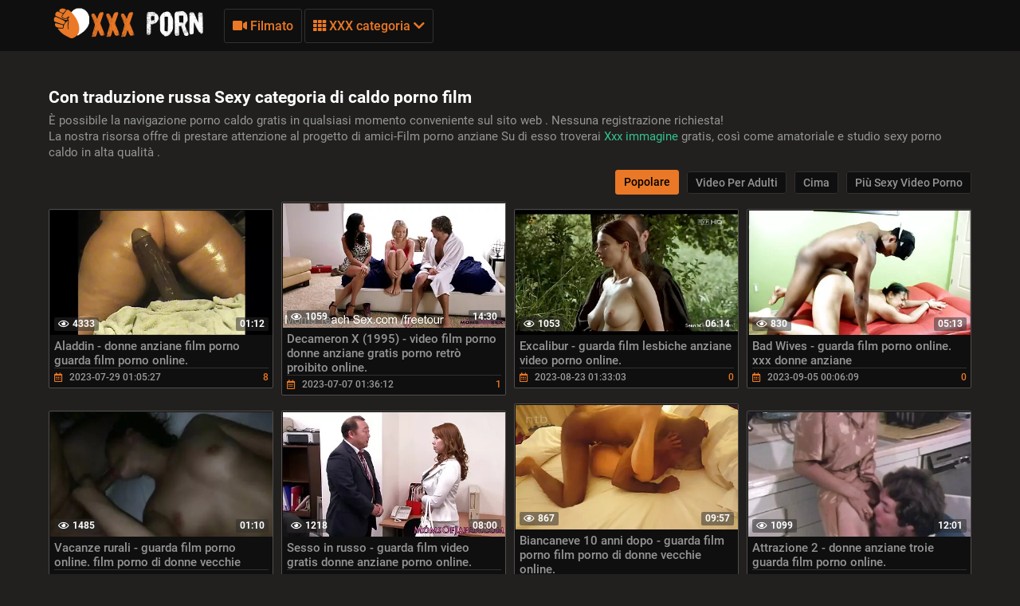

--- FILE ---
content_type: text/html; charset=UTF-8
request_url: https://filmpornoanziane.com/category/with%2Brussian%2Btranslation
body_size: 18383
content:
<!DOCTYPE html>
<html lang="it"><head>
  <meta charset="UTF-8">
  <meta name="viewport" content="width=device-width, initial-scale=1">
    <link rel="icon" type="image/x-icon" href="/files/favicon.ico">
  <meta http-equiv="X-UA-Compatible" content="ie=edge">

    <title>Migliore  Con traduzione russa Clip  Guarda i migliori porno  Con traduzione russa online  ️️</title>
    <link href="/fonts/css.css" rel="stylesheet" type="text/css">
    <link href="/fonts/css2.css" rel="stylesheet" type="text/css">
  <meta name="description" content="Con traduzione russa Film per adulti nel miglior incredibile dalla categoria  Con traduzione russa Aggiungi ai preferiti! ">

    
            <style>@media screen and (min-width:330px) and (max-width:440px){.video-block{width:50% !important;}}
      @font-face {
	font-family: "iconfonts";
	src: url("/fonts/iconfonts.eot");
	src: url("/fonts/iconfonts.eot?#iefix") format("eot"),
		url("/fonts/iconfonts.woff2") format("woff2"),
		url("/fonts/iconfonts.woff") format("woff"),
		url("/fonts/iconfonts.ttf") format("truetype"),
		url("/fonts/iconfonts.svg#iconfonts") format("svg");
	font-weight: normal;
	font-style: normal;
	font-display: swap;
}

.f {
	display: inline-block;
	font-family: "iconfonts";
	font-style: normal;
	font-weight: normal;
	vertical-align: bottom;
	-webkit-font-smoothing: antialiased;
	-moz-osx-font-smoothing: grayscale;
}

.f-bug:before {
	content: "\EA01";
}

.f-calendar:before {
	content: "\EA02";
}

.f-chevron-down:before {
	content: "\EA03";
}

.f-clock:before {
	content: "\EA04";
}

.f-close:before {
	content: "\EA05";
}

.f-comments:before {
	content: "\EA06";
}

.f-copyright:before {
	content: "\EA07";
}

.f-down:before {
	content: "\EA08";
}

.f-drop-down-arrow:before {
	content: "\EA09";
}

.f-eye:before {
	content: "\EA0A";
}

.f-folder:before {
	content: "\EA0B";
}

.f-hashtag:before {
	content: "\EA0C";
}

.f-home:before {
	content: "\EA0D";
}

.f-open-menu:before {
	content: "\EA0E";
}

.f-photo-video:before {
	content: "\EA0F";
}

.f-question-circle:before {
	content: "\EA10";
}

.f-search:before {
	content: "\EA11";
}

.f-share:before {
	content: "\EA12";
}

.f-slack-hash:before {
	content: "\EA13";
}

.f-th:before {
	content: "\EA14";
}

.f-thumbs-down:before {
	content: "\EA15";
}

.f-thumbs-up:before {
	content: "\EA16";
}

.f-up-arrow:before {
	content: "\EA17";
}

.f-up:before {
	content: "\EA18";
}

.f-video:before {
	content: "\EA19";
}
@charset "UTF-8";.fs-2{font-size:1.2rem!important}.top-1{top:.2rem!important}a,article,b,body,center,code,div,fieldset,footer,form,h1,h2,header,html,i,iframe,img,ins,label,li,menu,nav,object,p,q,s,section,span,strong,sub,u,ul,var,video{margin:0;padding:0;border:0;font-size:100%;font:inherit;vertical-align:baseline}article,footer,header,menu,nav,section{display:block}input::-webkit-input-placeholder,textarea::-webkit-input-placeholder{color:#65686d}input:-moz-placeholder,input::-moz-placeholder,textarea:-moz-placeholder,textarea::-moz-placeholder{opacity:1;color:#65686d}input:-ms-input-placeholder,textarea:-ms-input-placeholder{color:#65686d}input:focus::-webkit-input-placeholder,textarea:focus::-webkit-input-placeholder{color:transparent}input:focus:-moz-placeholder,input:focus::-moz-placeholder,textarea:focus:-moz-placeholder,textarea:focus::-moz-placeholder{color:transparent}input:focus:-ms-input-placeholder,textarea:focus:-ms-input-placeholder{color:transparent}input.placeholder,textarea.placeholder{color:#65686d!important}body,html{height:100%}body{line-height:1;min-width:320px;overflow-x:hidden;margin:0;display:flex;flex-direction:column}ul{list-style:none}q{quotes:none}q:after,q:before{content:"";content:none}a{text-decoration:none}*{box-sizing:border-box}#sort-videos:focus #sort-videos .drop strong:before,.sorting strong:before{display:block;content:"";position:absolute;top:0;left:0;width:100%;height:100%;opacity:0;background-color:rgba(0,0,0,.5);transition:all .4s;transform:scaleX(.5);background:#e98400;z-index:-1}.drop_sort{width:100%;font:500 14px/19px Roboto,Arial,sans-serif;background:#0f0f0f;text-align:center;display:block;padding:10px 0;color:#949494;border:1px solid #323130;border-radius:3px}.drop_sort.active,.drop_sort:hover{background-color:#fff;border:1px solid #fff;color:#000}.sorting strong{text-align:left}.sort__item{font-size:16px;padding:8px 10px;display:block;background-color:#888;color:#fff;cursor:pointer;transition:color .3s,background-color .3s}.sorting-mobile.active{background:#ea7826}#drop_sort.active{display:block}.sorting strong{color:#fff;font-weight:400;font-size:16px;line-height:20px;margin-top:0}.sorting>span,.sorting strong{display:block;position:relative}.sorting>span{width:100%;padding:0 10px;z-index:1;border-radius:3px 3px 0 0;overflow:hidden;transition:color .3s}.sorting{float:right;font-size:16px;line-height:21px;cursor:pointer;color:#fff;transition:background .2s linear,color .2s linear;position:relative;border-radius:3px;min-width:130px;display:flex;align-items:center;text-transform:capitalize}#sort-videos,.sorting-mobile{width:100%;margin-top:4px}.sorting-mobile{font-size:16px;display:block;border-radius:.25rem;background-color:#444;color:#fff}.sorting-mobile>span{min-width:130px;padding:10px 20px 10px 10px}.sorting-mobile>span:before{border-radius:5px}.sorting-mobile:hover i{color:#fff;transform:rotate(180deg)}.sorting-mobile:hover>span,.sorting-mobile strong:hover{color:#fff}.sorting-mobile .drop{background-color:#888;color:#383838;border-radius:0 0 .25rem .25rem}.sorting-mobile strong{color:#383838}.sorting-mobile i{display:flex;justify-content:center;align-items:center;right:9px;top:12px;will-change:transform,color;font-weight:800;margin-top:0;color:#ea7826;position:absolute}.sorting .drop{display:none;position:absolute;top:97%;left:0;right:0;background:#2f2f2f;border-radius:0 0 3px 3px;z-index:2}body{font:400 14px/18px Roboto,Arial,sans-serif;background-color:#21201f}.thumb-holder{width:25%}.thumb-holder .thumb{display:block}.thumb-holder .thumb .img-holder{position:relative;overflow:hidden;height:0;padding-bottom:56.429%;border-radius:.25rem .25rem 0 0}.thumb-holder .thumb .img-holder .img{display:block;width:100%;height:auto;position:absolute;top:0;left:0}.thumb-holder .thumb .img-holder .img .duration{position:absolute;top:5px;background:rgba(233,132,1,.5);color:#fff;padding:2px 5px;left:5px;transition:right .2s linear;border-radius:3px}.thumb-holder .thumb .img-holder .img .duration.rating{left:inherit;right:5px}.thumb-holder .thumb.title{background:#888;color:#fff;font-size:14px;border-radius:0 0 .25rem .25rem}.main-nav .menu-open{display:none}.container{max-width:1178px;width:100%;padding:0 10px;margin:0 auto;position:relative;flex:1 0 auto}.header{background-color:#0f0f0f;padding:10px 0;box-sizing:border-box;flex:0 0 auto}.header-holder,.header-holder .tools-holder{display:flex;flex-wrap:wrap;justify-content:space-between;align-items:center}.logo-holder{position:relative}.tools-holder .main-nav{margin:0 0 0 20px}.tools-holder .main-nav .item{position:relative;margin-right:3px}.main-nav .nav .link,.main-nav .nav .link-categories,.main-nav .nav .link-videos{font:500 16px/21px Roboto,Arial,sans-serif;color:#ea7826;padding:10px;background-color:transparent;vertical-align:middle;border:1px solid #323130;border-radius:3px;display:inline-block}.main-nav .nav .link-videos{width:100%}.main-nav .nav .link-categories{display:block;width:100%;text-align:center;margin:5px 0 0}.main-nav .nav .link i{font-size:16px;display:inline-block;margin:0}.main-nav .nav .link-categories:hover,.tools-holder .main-nav .item:hover .link,.tools-holder .main-nav .item:hover .link-categories,.tools-holder .main-nav .item:hover .link-videos{padding:10px;background-color:#ea7826;color:#000;border-radius:3px;border:1px solid #ea7826}.main-nav .nav .link-categories:hover{border:1px solid #fff;background-color:#fff}.tools-holder .main-nav .item:hover i{transform:rotate(180deg)}.top-menu{display:flex;flex-wrap:wrap;justify-content:space-between;align-items:center}.top-menu.item{width:100%}.top-menu .tools-dropable{position:absolute;padding-top:10px;left:0;z-index:100;display:none;width:820px}.main-nav .nav .item:hover .tools-dropable{display:block}.top-menu .bg-dropable{background:rgba(0,0,0,.9);border:1px solid #262625;padding:20px 15px 20px 30px;position:relative}.top-menu .bg-dropable .text-dropable{display:flex;flex-wrap:wrap;justify-content:space-between;align-items:center;border-top:1px solid #1f1e1d;padding:10px 0 0}.bg-dropable .text-dropable .column{width:100%;display:flex;flex-wrap:wrap;justify-content:center;align-items:center}.item_drop{width:25%}.item_drop .link_drop{padding:5px 0 5px 10px;width:calc(100% - 15px);font:400 16px/21px Roboto,Arial,sans-serif;color:#949494;display:inline-block;border-radius:3px}.item_drop .link_drop:hover{background-color:#ea7826;color:#000}.search-favorites{font-size:0;line-height:0}.header-holder .search-block{text-align:left;display:inline-block;vertical-align:middle}.search-bar .input-text{width:500px;height:32px;font:500 12px/17px Roboto,Arial,sans-serif;border:1px solid #1f1e1d;border-right-width:0;background:#1f1e1d;padding:5px 10px;border-radius:3px 0 0 3px;color:#fff;float:left}.search-bar .search-btn{width:32px;height:32px;border-radius:0 3px 3px 0;border:none;background-color:#1f1e1d;cursor:pointer}.search-bar .search-btn i{font-size:18px;color:#ea7826;display:inline-block;transition:transform .3s}.search-bar .search-btn:hover i{transform:rotate(90deg)}.title-text .title-holder{font:700 21px/25px Roboto,Arial,sans-serif;color:#fff;margin:14px 0}.title-text .title-holder{margin:6px 0}.title-text .text-holder .text{font:400 15px/20px Roboto,Arial,sans-serif;color:#959595;padding:0 0 5px}.title-text .text-holder .link{font:400 15px/20px Roboto,Arial,sans-serif;color:#959595}.title-text .text-holder .link:hover{color:#fff;border-bottom:1px solid #fff}.title-block-sorting{padding:7px 0 9px;display:flex;align-items:center;justify-content:space-between}.title-block-sorting .title-block{font:500 19px/25px Roboto,Arial,sans-serif;color:#fff;display:flex;align-items:center;text-transform:uppercase}.title-block-sorting .title-block i{color:#ea7826;margin:0 10px 0 0;font-size:15px}.title-block-sorting .sorting{display:flex;align-items:center;justify-content:space-between}.title-block-sorting .sorting .item{margin:0 0 0 10px}.sorting .item .link{padding:5px 10px;font:500 14px/19px Roboto,Arial,sans-serif;color:#949494;background:#0f0f0f;border:1px solid #323130;border-radius:3px}.sorting .item .link.active,.sorting .item .link:hover{background-color:#ea7826;border:1px solid #ea7826;color:#000}.content-holder{font-size:0;line-height:0;margin:-5px}.video-block{width:25px;padding:5px;display:inline-block;width:25%;vertical-align:middle}.video-block .link{background:#0f0f0f;padding:1px 0 0 1px;border:1px solid #514e4c;border-radius:2px;display:block;overflow:hidden}.video-block .link .img-holder{position:relative;padding-bottom:56%}.video-block .link .img-holder img{position:absolute;top:0;left:0;right:0;border:0;display:block;width:100%;height: 100%}.video-block .img-holder .label{padding:3px 5px;background:#ea7826;font:700 10px/10px Roboto,Arial,sans-serif;font-style:italic;color:#fff;position:absolute;text-transform:uppercase;top:5px;right:5px;border-radius:2px}.video-block .img-holder .duration{right:5px}.video-block .img-holder .duration,.video-block .img-holder .views{padding:0 5px;background-color:rgba(43,43,43,.5);border-radius:2px;font:700 12px/17px Roboto,Arial,sans-serif;color:#fff;position:absolute;bottom:5px}.video-block .img-holder .views{left:5px}.video-block .img-holder .views i{vertical-align:middle;font-size:12px;line-height:17px;margin:0 4px 0 0}.video-block .title-holder{padding:5px}.video-block .title-holder .title{overflow:hidden;font:500 15px/18px Roboto,Arial,sans-serif;color:#959595;border-bottom:1px solid #323130}.video-block .link:hover .title{color:#fff}.video-block .title-holder .statistic{display:flex;flex-wrap:wrap;justify-content:space-between;align-items:center;color:#9b9b9b;font:500 12px/16px Roboto,Arial,sans-serif;padding:3px 0 0}.video-block .title-holder .statistic .data i{color:#ea7826;margin:0 5px 0 0}.video-block .title-holder .statistic .percent{color:#ea7826}.statistic .percent i{margin:0 0 0 5px}.pagination-bottom{padding:16px 0 6px;text-align:center}.pagination-list{font-size:0;line-height:0}.pagination-list .item{display:inline-block;vertical-align:middle;margin:0 5px}.pagination-list .active .link,.pagination-list .link:hover{background:#ea7826;color:#000}.pagination-list .link{background:#000;height:40px;padding:0 15px;color:#949494;border-radius:3px;border:1px solid #323130;display:inline-block;text-align:center;font:500 18px/40px Roboto,Arial,sans-serif}.pagination-list .btn-prev .link{padding:0 15px 0 10px}.pagination-list .btn-next .link{padding:0 10px 0 15px}.pagination-list .btn-prev i{transform:rotate(90deg);font-size:10px;vertical-align:middle;display:inline-block;margin:0 5px 3px 0}.pagination-list .btn-next i{transform:rotate(270deg);font-size:10px;vertical-align:middle;display:inline-block;margin:0 0 3px 5px}.title-text.bottom .title-holder{color:#fff;margin:10px 0;font:700 18px/23px Roboto,Arial,sans-serif}.title-text.bottom .text-holder .text{height:auto}.logo-bottom{padding:35px 0;display:block;text-align:center;border-top:1px solid #323130}.logo-bottom .logo{position:relative;display:inline-block}.footer{background:#0f0f0f;padding:25px 15px;flex:0 0 auto}.footer-holder{text-align:center;font:400 12px/17px Roboto,Arial,sans-serif;color:#595a5c}.footer-holder .footer-text .link{font:400 12px/17px Roboto,Arial,sans-serif;color:#ea7826}.footer-holder .footer-text .link:hover{border-bottom:1px solid #ea7826}.footer-holder .bottom-menu{font-size:0;line-height:0}.footer-holder .bottom-menu .item{display:inline-block;vertical-align:middle;font:400 12px/17px Roboto,Arial,sans-serif;color:#969696;margin:5px 0 0 5px;border-right:1px solid #969696}.footer-holder .bottom-menu .item:last-of-type{border-right:none}.footer-holder .bottom-menu .item:first-of-type{margin:5px 5px 0 0;border-right:none}.footer-holder .bottom-menu .item .link{padding:0 5px 0 0;font:400 12px/17px Roboto,Arial,sans-serif;color:#969696}.footer-holder .bottom-menu .item .link:hover{color:#ea7826}.scrollup{padding:0 8px;position:fixed;bottom:50px;right:10px;display:none;font-size:15px;background:#1f1e1d;border-radius:3px;border:1px solid #514e4c}.scrollup.active{display:block}.scrollup i{line-height:32px}.scrollup i,.title-text .title-holder.video i{font-size:15px;color:#ea7826}.title-text.video{border:none;padding:0}.tags{position:relative;min-height:38px;padding:15px 15px 10px}.load-more-wrapper{margin:10px 0;display:flex;justify-content:center;align-items:center}.load-more-btn{font:500 16px/21px Roboto,Arial,sans-serif;padding:15px;background-color:#ea7826;color:#000;border-radius:3px;border:1px solid #ea7826}.tags .row{font-size:0;line-height:0}.row .tag{font:400 13px/18px Roboto,Arial,sans-serif;color:#fff;margin:0 5px 0 0;display:inline-block;vertical-align:middle}.tags .row .link{font:400 14px/18px Roboto,Arial,sans-serif;color:#949494;padding:5px;display:inline-block;vertical-align:middle;background:#000;border:1px solid #323130;border-radius:3px;margin:2px 10px 2px 0}.tags-cloud{margin-bottom:20px}.tags-cloud .row .link{font:400 14px/18px Roboto,Arial,sans-serif;color:#949494;padding:5px;display:inline-block;vertical-align:middle;background:#000;border:1px solid #323130;border-radius:3px;margin:2px 0;width:25%}.icon{margin-bottom:6px;margin-right:3px;color:#ea7826}.tags-cloud .row .link:hover{color:#000;background:#ea7826;border:1px solid #ea7826}.tags-cloud .row .link:last-of-type{margin:0}.tags .row .link:hover{color:#000;background:#ea7826;border:1px solid #ea7826}.tags .row .link:last-of-type{margin:0}.tags .icon{text-align:right}.tags .icon i{margin:0 0 0 5px;font-size:17px;background:#fff;overflow:hidden;cursor:pointer}.comments .title{font:500 20px/25px Roboto,Arial,sans-serif;color:#fff;padding:13px;border-bottom:1px solid #323130}.comments .title p{display:inline-block;vertical-align:middle}.comments .title i{color:#ea7826;font-size:14px;margin:0 5px 0 0;display:inline-block}.form input{margin:0 0 12px;display:block;padding:7px;border:0;font:700 12px/17px Roboto,Arial,sans-serif;color:#fff;width:296px;height:32px;border-radius:3px;background-color:#1f1e1d}.form .bottom .link{height:auto;cursor:pointer}.form textarea{background-color:#1f1e1d}.form textarea,.textarea{width:100%;border:none;resize:none;padding:7px;font:700 12px/17px Roboto,Arial,sans-serif;color:#fff;margin:0 0 13px;height:110px;border-radius:3px;overflow:hidden}.textarea,.textfield{background-color:#000}.textfield{width:100%;border:none;resize:none;padding:7px;font:700 12px/17px Roboto,Arial,sans-serif;color:#fff;margin:0 0 13px;height:40px;border-radius:3px;overflow:hidden}.form .row label{font:700 16px/23px Roboto,Arial,sans-serif;color:#fff;padding:10px 0;display:block}.form .row input,.form .row textarea{background:#000}.form .row textarea{margin:0}.form .row input{width:320px}.form .link{border-radius:2px;border:1px solid #323130;background-color:#000;font:500 16px/20px Roboto,Arial,sans-serif;color:#ea7826;padding:10px;display:inline-block}.form .link:hover{color:#000;background-color:#ea7826;border:1px solid #ea7826}.successmess{font:500 16px/20px Roboto,Arial,sans-serif;color:#fff;padding:10px 0 0}.successmess{margin-top:10px}.suparow{display:flex;flex-wrap:wrap;justify-content:flex-start;align-items:center}.title-holder .videos .text{display:inline-block;vertical-align:middle;font:500 14px/29px Roboto,Arial,sans-serif}.title-holder .videos i{font-size:16px;color:#ea7826;display:inline-block;vertical-align:middle;margin:0 0 0 5px}.no-thumb{font:500 18px/18px Roboto,Arial,sans-serif;color:#ea7826;right:0;left:0;top:50%;margin-top:-50px;display:block;text-align:center;position:absolute}.success{font:400 15px/20px Roboto,Arial,sans-serif;color:#ea7826}@media screen and (max-width:1050px){.tools-holder .main-nav .item{position:static}.top-menu .tools-dropable{width:100%}.top-menu .bg-dropable:before{left:260px}}@media screen and (max-width:992px){.search-bar .input-text{width:340px}.tools-holder .main-nav .item:hover .link{color:#ea7826;background-color:transparent;border:1px solid #323130}.tools-holder .main-nav .item:hover i{transform:none}.main-nav .nav .item:hover .tools-dropable{display:none}.header.open-categories .tools-holder .main-nav .item .link{padding:10px;background-color:#ea7826;color:#000;border-radius:3px;border:1px solid #ea7826}.header.open-categories .tools-holder .main-nav .item .tools-dropable{display:block}.header.open-categories .tools-holder .main-nav .item i{transform:rotate(180deg)}}@media screen and (max-width:910px){.title-block-sorting{display:block}.title-block-sorting .title-block{margin:0 0 10px}}@media screen and (max-width:826px){.header{margin:0}.main-nav .nav .link{margin-top:3px}.tags-cloud .row .link{font:400 14px/18px Roboto,Arial,sans-serif;color:#949494;padding:5px;display:inline-block;vertical-align:middle;background:#000;border:1px solid #323130;border-radius:3px;margin:2px 0;width:32.5%}.main-nav .menu-open{cursor:pointer;display:inline-block;text-align:right}.main-nav .menu-open .button-open-menu+span{display:inline-block;vertical-align:middle;padding:0 0 0 5px}.main-nav .button-open-menu{display:inline-block;vertical-align:middle;position:relative;width:32px;height:18px}.main-nav .button-open-menu span,.main-nav .button-open-menu span:after,.main-nav .button-open-menu span:before{height:2px;background-color:#ea7826;position:absolute;left:5px;right:5px;top:50%;margin-top:-1px;transition:all .2s;-webkit-backface-visibility:hidden;backface-visibility:hidden}.main-nav .button-open-menu span:after,.main-nav .button-open-menu span:before{content:"";left:0;right:0;top:-6px}.main-nav .button-open-menu span:after{top:8px}.header.open-menu .button-open-menu span{background-color:transparent}.header.open-menu .button-open-menu span:before{transform:rotate(45deg) translate(5px,5px);background-color:#fff}.header.open-menu .button-open-menu span:after{transform:rotate(-45deg) translate(5px,-5px);background-color:#fff}.main-nav .drop{display:none}.header.open-menu .drop{display:block;left:0;position:absolute;text-align:center;top:44px;width:100%;z-index:5;background:#0f0f0f;padding:0 0 10px}.top-menu .tools-dropable{position:static;padding:0;width:100%}.tools-holder .main-nav .item{margin:0 10px;width:100%}.main-nav .item .link,.main-nav .item:hover .link{width:100%}.search-favorites{position:static;z-index:33}.search-nav .search-open{cursor:pointer;text-align:right;margin:0}.search-nav .search-open,.search-nav .search-open .button-open-search+span{display:inline-block;vertical-align:middle}.search-nav .button-open-search{top:-2px;text-align:center;width:32px;border-radius:3px;border:1px solid #323130;color:#ea7826}.search-nav .button-open-search span{line-height:32px;font-size:15px}.header.open-search .button-open-search{color:#323130;background-color:#ea7826;border:1px solid #ea7826}.search-nav .button-open-search span{display:block}.search-nav.open .button-open-search span{background-color:transparent}.search-nav .drop-1{display:none}.header.open-search .drop-1{display:block;left:0;position:absolute;top:44px;width:100%;z-index:2;background:#0f0f0f;padding:0 10px 10px}.logo-holder{position:absolute;display:inline-block;right:0;left:0;top:0;text-align:center}.logo-holder .logo{position:relative}.tools-holder .main-nav{margin:0}.header.open-search .search-bar .search-btn{position:absolute;right:10px}.search-bar .input-text{width:100%}.video-block{width:33.33%}.title-text.top .text-holder{display:none}.video-block .link:hover .title{color:#959595}.comments .title{padding:4px}.tags .icon{bottom:21px}.top-menu .bg-dropable{padding:20px 15px}.top-menu .bg-dropable:before{display:none}.item_drop .link_drop{padding:5px 0;white-space:nowrap;overflow:hidden;text-overflow:ellipsis}}@media screen and (max-width:640px){.top-menu .tools-dropable{padding:0}.tags-cloud .row .link{font:400 14px/18px Roboto,Arial,sans-serif;color:#949494;padding:5px;display:inline-block;vertical-align:middle;background:#000;border:1px solid #323130;border-radius:3px;margin:2px 0;width:49%}.item_drop{width:100%}.top-menu .bg-dropable .text-dropable{border:none;padding:0;display:block}.bg-dropable .text-dropable .column{width:100%;text-align:center}.top-menu .bg-dropable{padding:20px 5px}.video-block{width:50%}.pagination-list .active,.pagination-list .btn-next,.pagination-list .btn-prev{display:inline-block}.tags .row .link{margin:0 10px 5px 0;padding:3px}.tags .row .link:hover{padding:3px}.tags .icon{position:static}}@media screen and (max-width:550px){.tags-cloud .row .link{font:400 14px/18px Roboto,Arial,sans-serif;color:#949494;padding:5px;display:inline-block;vertical-align:middle;background:#000;border:1px solid #323130;border-radius:3px;margin:2px 0;width:100%}.sorting .item .link{padding:5px}.footer{padding:10px}.footer-holder .bottom-menu .item{display:block;text-align:center;border-right:none}}@media screen and (max-width:480px){.pagination-list .link{font:500 14px/35px Roboto,Arial,sans-serif;height:35px}}@media screen and (max-width:440px){.video-block{width:100%}.title-block-sorting .sorting .item{margin:0 0 10px}.title-block-sorting .sorting{flex-wrap:wrap;justify-content:space-around}.sorting .item{width:99%;margin:1px;display:flex}.sorting .item .link{width:100%}}@media screen and (max-width:380px){.pagination-list .item{margin:0 2px}.pagination-list .btn-prev .link{padding:0 10px 0 5px}.pagination-list .link{padding:0 10px}}h2.title{color:#fff;margin:10px 0;font:700 18px/23px Roboto,Arial,sans-serif}.thumb-holder{width:20%;display:inline-block;vertical-align:top;padding:5px 0 0 5px;font-size:14px}.fs-2{font-size:15px!important;color:#959595}.thumb .img-holder{position:relative;overflow:hidden;height:0;padding-bottom:56.429%;border-radius:.25rem .25rem 0 0}.thumb i{margin-right:5px}.thumb .img-holder .duration{position:absolute;top:5px;background:rgba(233,132,1,.5);color:#fff;padding:2px 5px;left:5px;transition:right .2s linear;border-radius:3px}.thumb .img-holder .duration.rating{left:inherit;right:5px}.thumb-holder:hover .thumb.title{background:#ea7826}.logo img{height:40px}.d-none{display:none}@keyframes preloadAnimation{0%{transform:translateX(0)}90%{transform:translateX(100%)}to{transform:translateY(-2px)}}.active-video .preloadLine{-webkit-animation:preloadAnimation .5s linear;animation:preloadAnimation .5s linear;-webkit-animation-iteration-count:1;animation-iteration-count:1;opacity:1;width:100%}.preview-wrap:hover .preloadLine{-webkit-animation:preloadAnimation .8s linear;animation:preloadAnimation .8s linear;-webkit-animation-iteration-count:1;animation-iteration-count:1;opacity:1;width:100%}.preview-wrap .img{overflow:hidden}.preview-wrap video{width:100%}.preloadLine{opacity:0;width:0;background:#ea7826;left:-101%;position:absolute;bottom:0;height:2px;width:100%;z-index:2}.davdav-text{font:400 15px/20px Roboto,Arial,sans-serif;color:#959595;padding:0 0 5px}.fs-2 {font-size: 15px !important;color: #959595;}h2{color: #fff;margin: 10px 0;font: 700 18px/23px "Roboto", Arial, sans-serif;}
    
      .logo-dummy {
        display: flex;
        justify-content: center;
      }

      .logo-dummy .logo {
        color: #eee;
        font-size: 30px;
        line-height: 1;
        text-transform: uppercase;
        display: flex;
        align-items: center;
      }

      .logo-dummy .logo span {
        background-color: #37bf91;
        color: #fff;
        margin-left: 5px;
        padding: 5px 8px;
        border-radius: 5px;
      }


      .davdav-class .davdav-stop-blur,
      .davdav-class .davdav-stop-black {
        top: 0;
        right: 0;
        left: 0;
        z-index: 110;
        height: 100%;
        position: absolute;
        display: block;
      }

      .davdav-class .davdav-stop-blur {
        backdrop-filter: blur(8px);
        -webkit-backdrop-filter: blur(8px);
      }

      .davdav-class .davdav-stop-black {
        background-color: #21201f;
      }

      .davdav-class {
        position: fixed;
        width: 100%;
      }

      .davdav-class .davdav-stop {
        position: relative;
        background: #000;
        padding: 20px 30px;
        border: 1px solid #f66900;
        text-align: center;
        display: block;
        max-width: 600px;
        align-items: center;
      }

      .davdav-class .davdav-close {
        display: block;
      }

      .davdav-close {
        position: absolute;
        display: none;
        top: 1px;
        right: 6px;
        font-size: 26px;
        font-weight: 700;
        color: #f66900;
        padding: 5px;
        cursor: pointer;
      }

      .davdav-class .davdav-stop {
        position: absolute;
        z-index: 120;
        top: 50%;
        left: 50%;
        transform: translate(-50%, -50%);
      }

      .davdav-stop .davdav-h1,
      .davdav-stop .davdav-h2 {
        font-size: 18px;
        font-weight: 600;
        margin: 8px 0;
        color: #fff;
        font-family: 'Courier New';
      }

      .davdav-stop .davdav-h2 {
        color: red;
      }
    </style>
   <base target="_blank">

</head>

<body class=" no-touch">

  <div class="header" id="header">
    <div class="container">
      <div class="header-holder">
        <div class="tools-holder">
          <div class="logo-holder">
            <a href="/" class="logo" title="Film porno vecchie ">
              <img src="/files/logo.png" width="200" height="40" alt="Film porno vecchie ">
            </a>
          </div>
          <div class="main-nav">
            <div class="menu-open" id="btn-toggle">
              <div id="menu-btn" class="button-open-menu js-open-menu">
                <span><i class="f f-open-menu"></i></span>
              </div>
            </div>
            <div class="nav drop">
              <ul class="top-menu">
                <li class="item">
                  <a href="/newporn.html" id="menu" class="link-videos">
                    <span class="f f-video" id="video_icon"></span>
                    Filmato 
                  </a>
                </li>
                <li class="item">
                  <div id="menu-categories" class="link js-open-categories">
  <span class="f f-th"></span>
  XXX categoria 
  <i style="" class="f f-chevron-down"></i>
</div>
<div class="tools-dropable">
  <div class="bg-dropable">
    <div class="text-dropable">
      <ul class="column">
                 <li class="item_drop">
            <a href="/category/hd+porn/" class="link_drop">Hd porno</a>
			    </li><li class="item_drop">
            <a href="/category/incest/" class="link_drop">Incesto</a>
			    </li><li class="item_drop">
            <a href="/category/masturbation/" class="link_drop">Masturbazione</a>
			    </li><li class="item_drop">
            <a href="/category/russian+porn/" class="link_drop">Russo porno</a>
			    </li><li class="item_drop">
            <a href="/category/big+tits/" class="link_drop">Grandi tette</a>
			    </li><li class="item_drop">
            <a href="/category/private+porn/" class="link_drop">Porno privato</a>
			    </li><li class="item_drop">
            <a href="/category/young/" class="link_drop">Giovane</a>
			    </li><li class="item_drop">
            <a href="/category/gangbang/" class="link_drop">Gangbang</a>
			    </li><li class="item_drop">
            <a href="/category/anal/" class="link_drop">Anale</a>
			    </li><li class="item_drop">
            <a href="/category/different+porn/" class="link_drop">Diverso porno</a>
			    </li><li class="item_drop">
            <a href="/category/in+public/" class="link_drop">Pubblicamente</a>
			    </li><li class="item_drop">
            <a href="/category/mature/" class="link_drop">Maturo</a>
			    </li><li class="item_drop">
            <a href="/category/blow+job/" class="link_drop">Pompino</a>
			    </li><li class="item_drop">
            <a href="/category/bdsm/" class="link_drop">Bdsm</a>
			    </li><li class="item_drop">
            <a href="/category/online+erotica/" class="link_drop">Online erotica</a>
			    </li><li class="item_drop">
            <a href="/category/tough/" class="link_drop">Duro</a>
			    </li><li class="item_drop">
            <a href="/category/big+butts/" class="link_drop">Big butts</a>
			    </li><li class="item_drop">
            <a href="/category/porn+stars/" class="link_drop">Pornostar</a>
			    </li><li class="item_drop">
            <a href="/category/beautiful+sex/" class="link_drop">Bellissimo sesso</a>
			    </li><li class="item_drop">
            <a href="/category/porn+casting/" class="link_drop">Porno casting</a>
			    </li><li class="item_drop">
            <a href="/category/trannies/" class="link_drop">Transessuali</a>
			    </li><li class="item_drop">
            <a href="/category/blondes/" class="link_drop">Bionda</a>
			    </li><li class="item_drop">
            <a href="/category/in+stockings/" class="link_drop">In calze</a>
			    </li><li class="item_drop">
            <a href="/category/porn+massage/" class="link_drop">Porno massaggio</a>
			    </li><li class="item_drop">
            <a href="/category/skinny/" class="link_drop">Magro</a>
			    </li><li class="item_drop">
            <a href="/category/interracial+sex/" class="link_drop">Sesso interrazziale</a>
			    </li><li class="item_drop">
            <a href="/category/fucking+standing+cancer/" class="link_drop">Cazzo cancro in piedi</a>
			    </li><li class="item_drop">
            <a href="/category/beautiful+girls/" class="link_drop">Belle ragazze</a>
			    </li><li class="item_drop">
            <a href="/category/american/" class="link_drop">Americano</a>
			    </li><li class="item_drop">
            <a href="/category/asian+girls/" class="link_drop">Ragazze asiatiche</a>
			    </li><li class="item_drop">
            <a href="/category/brunettes/" class="link_drop">Brunetta</a>
			    </li><li class="item_drop">
            <a href="/category/mature+women/" class="link_drop">Donne mature</a>
			    </li><li class="item_drop">
            <a href="/category/brother+and+sister/" class="link_drop">Fratello e sorella</a>
			    </li><li class="item_drop">
            <a href="/category/sexy+girls/" class="link_drop">Ragazze sexy</a>
			    </li><li class="item_drop">
            <a href="/category/with+blacks/" class="link_drop">Con i neri</a>
			    </li><li class="item_drop">
            <a href="/category/blowjob/" class="link_drop">Pompino</a>
			    </li><li class="item_drop">
            <a href="/category/in+the+kitchen/" class="link_drop">In cucina</a>
			    </li><li class="item_drop">
            <a href="/category/whores/" class="link_drop">Puttana</a>
			    </li><li class="item_drop">
            <a href="/category/bbw/" class="link_drop">Bbw</a>
			    </li><li class="item_drop">
            <a href="/category/webcam/" class="link_drop">Webcam</a>
			    </li>
                
               
              </ul>
              <a href="/categories.html" class="link-categories">Tutto dipartimento </a>
          </div>
  </div>
</div>
                </li>
              </ul>
            </div>
          </div>
        </div>

      </div>
    </div>
  </div>
  <center class="container" style="margin-top: 20px; margin-bottom: 20px">
          
      </center>
<style>


.f {
	display: inline-block;
	font-family: "iconfonts";
	font-style: normal;
	font-weight: normal;
	vertical-align: bottom;
	-webkit-font-smoothing: antialiased;
	-moz-osx-font-smoothing: grayscale;
}

.f-bug:before {
	content: "\EA01";
}

.f-calendar:before {
	content: "\EA02";
}

.f-chevron-down:before {
	content: "\EA03";
}

.f-clock:before {
	content: "\EA04";
}

.f-close:before {
	content: "\EA05";
}

.f-comments:before {
	content: "\EA06";
}

.f-copyright:before {
	content: "\EA07";
}

.f-down:before {
	content: "\EA08";
}

.f-drop-down-arrow:before {
	content: "\EA09";
}

.f-eye:before {
	content: "\EA0A";
}

.f-folder:before {
	content: "\EA0B";
}

.f-hashtag:before {
	content: "\EA0C";
}

.f-home:before {
	content: "\EA0D";
}

.f-open-menu:before {
	content: "\EA0E";
}

.f-photo-video:before {
	content: "\EA0F";
}

.f-question-circle:before {
	content: "\EA10";
}

.f-search:before {
	content: "\EA11";
}

.f-share:before {
	content: "\EA12";
}

.f-slack-hash:before {
	content: "\EA13";
}

.f-th:before {
	content: "\EA14";
}

.f-thumbs-down:before {
	content: "\EA15";
}

.f-thumbs-up:before {
	content: "\EA16";
}

.f-up-arrow:before {
	content: "\EA17";
}

.f-up:before {
	content: "\EA18";
}

.f-video:before {
	content: "\EA19";
}
@charset "UTF-8";@import url(/fonts/css.css);@import url(/fonts/css2.css);.fs-2{font-size:1.2rem!important}.top-1{top:.2rem!important}a,article,b,body,center,code,div,fieldset,footer,form,h1,h2,header,html,i,iframe,img,ins,label,li,menu,nav,object,p,q,s,section,span,strong,sub,u,ul,var,video{margin:0;padding:0;border:0;font-size:100%;font:inherit;vertical-align:baseline}article,footer,header,menu,nav,section{display:block}input::-webkit-input-placeholder,textarea::-webkit-input-placeholder{color:#65686d}input:-moz-placeholder,input::-moz-placeholder,textarea:-moz-placeholder,textarea::-moz-placeholder{opacity:1;color:#65686d}input:-ms-input-placeholder,textarea:-ms-input-placeholder{color:#65686d}input:focus::-webkit-input-placeholder,textarea:focus::-webkit-input-placeholder{color:transparent}input:focus:-moz-placeholder,input:focus::-moz-placeholder,textarea:focus:-moz-placeholder,textarea:focus::-moz-placeholder{color:transparent}input:focus:-ms-input-placeholder,textarea:focus:-ms-input-placeholder{color:transparent}input.placeholder,textarea.placeholder{color:#65686d!important}body,html{height:100%}body{line-height:1;min-width:320px;overflow-x:hidden;margin:0;display:flex;flex-direction:column}ul{list-style:none}q{quotes:none}q:after,q:before{content:"";content:none}a{text-decoration:none}*{box-sizing:border-box}#sort-videos:focus #sort-videos .drop strong:before,.sorting strong:before{display:block;content:"";position:absolute;top:0;left:0;width:100%;height:100%;opacity:0;background-color:rgba(0,0,0,.5);transition:all .4s;transform:scaleX(.5);background:#e98400;z-index:-1}.drop_sort{width:100%;font:500 14px/19px Roboto,Arial,sans-serif;background:#0f0f0f;text-align:center;display:block;padding:10px 0;color:#949494;border:1px solid #323130;border-radius:3px}.drop_sort.active,.drop_sort:hover{background-color:#fff;border:1px solid #fff;color:#000}.sorting strong{text-align:left}.sort__item{font-size:16px;padding:8px 10px;display:block;background-color:#888;color:#fff;cursor:pointer;transition:color .3s,background-color .3s}.sorting-mobile.active{background:#ea7826}#drop_sort.active{display:block}.sorting strong{color:#fff;font-weight:400;font-size:16px;line-height:20px;margin-top:0}.sorting>span,.sorting strong{display:block;position:relative}.sorting>span{width:100%;padding:0 10px;z-index:1;border-radius:3px 3px 0 0;overflow:hidden;transition:color .3s}.sorting{float:right;font-size:16px;line-height:21px;cursor:pointer;color:#fff;transition:background .2s linear,color .2s linear;position:relative;border-radius:3px;min-width:130px;display:flex;align-items:center;text-transform:capitalize}#sort-videos,.sorting-mobile{width:100%;margin-top:4px}.sorting-mobile{font-size:16px;display:block;border-radius:.25rem;background-color:#444;color:#fff}.sorting-mobile>span{min-width:130px;padding:10px 20px 10px 10px}.sorting-mobile>span:before{border-radius:5px}.sorting-mobile:hover i{color:#fff;transform:rotate(180deg)}.sorting-mobile:hover>span,.sorting-mobile strong:hover{color:#fff}.sorting-mobile .drop{background-color:#888;color:#383838;border-radius:0 0 .25rem .25rem}.sorting-mobile strong{color:#383838}.sorting-mobile i{display:flex;justify-content:center;align-items:center;right:9px;top:12px;will-change:transform,color;font-weight:800;margin-top:0;color:#ea7826;position:absolute}.sorting .drop{display:none;position:absolute;top:97%;left:0;right:0;background:#2f2f2f;border-radius:0 0 3px 3px;z-index:2}body{font:400 14px/18px Roboto,Arial,sans-serif;background-color:#21201f}.thumb-holder{width:25%}.thumb-holder .thumb{display:block}.thumb-holder .thumb .img-holder{position:relative;overflow:hidden;height:0;padding-bottom:56.429%;border-radius:.25rem .25rem 0 0}.thumb-holder .thumb .img-holder .img{display:block;width:100%;height:auto;position:absolute;top:0;left:0}.thumb-holder .thumb .img-holder .img .duration{position:absolute;top:5px;background:rgba(233,132,1,.5);color:#fff;padding:2px 5px;left:5px;transition:right .2s linear;border-radius:3px}.thumb-holder .thumb .img-holder .img .duration.rating{left:inherit;right:5px}.thumb-holder .thumb.title{background:#888;color:#fff;font-size:14px;border-radius:0 0 .25rem .25rem}.main-nav .menu-open{display:none}.container{max-width:1178px;width:100%;padding:0 10px;margin:0 auto;position:relative;flex:1 0 auto}.header{background-color:#0f0f0f;padding:10px 0;box-sizing:border-box;flex:0 0 auto}.header-holder,.header-holder .tools-holder{display:flex;flex-wrap:wrap;justify-content:space-between;align-items:center}.logo-holder{position:relative}.tools-holder .main-nav{margin:0 0 0 20px}.tools-holder .main-nav .item{position:relative;margin-right:3px}.main-nav .nav .link,.main-nav .nav .link-categories,.main-nav .nav .link-videos{font:500 16px/21px Roboto,Arial,sans-serif;color:#ea7826;padding:10px;background-color:transparent;vertical-align:middle;border:1px solid #323130;border-radius:3px;display:inline-block}.main-nav .nav .link-videos{width:100%}.main-nav .nav .link-categories{display:block;width:100%;text-align:center;margin:5px 0 0}.main-nav .nav .link i{font-size:16px;display:inline-block;margin:0}.main-nav .nav .link-categories:hover,.tools-holder .main-nav .item:hover .link,.tools-holder .main-nav .item:hover .link-categories,.tools-holder .main-nav .item:hover .link-videos{padding:10px;background-color:#ea7826;color:#000;border-radius:3px;border:1px solid #ea7826}.main-nav .nav .link-categories:hover{border:1px solid #fff;background-color:#fff}.tools-holder .main-nav .item:hover i{transform:rotate(180deg)}.top-menu{display:flex;flex-wrap:wrap;justify-content:space-between;align-items:center}.top-menu.item{width:100%}.top-menu .tools-dropable{position:absolute;padding-top:10px;left:0;z-index:100;display:none;width:820px}.main-nav .nav .item:hover .tools-dropable{display:block}.top-menu .bg-dropable{background:rgba(0,0,0,.9);border:1px solid #262625;padding:20px 15px 20px 30px;position:relative}.top-menu .bg-dropable .text-dropable{display:flex;flex-wrap:wrap;justify-content:space-between;align-items:center;border-top:1px solid #1f1e1d;padding:10px 0 0}.bg-dropable .text-dropable .column{width:100%;display:flex;flex-wrap:wrap;justify-content:center;align-items:center}.item_drop{width:25%}.item_drop .link_drop{padding:5px 0 5px 10px;width:calc(100% - 15px);font:400 16px/21px Roboto,Arial,sans-serif;color:#949494;display:inline-block;border-radius:3px}.item_drop .link_drop:hover{background-color:#ea7826;color:#000}.search-favorites{font-size:0;line-height:0}.header-holder .search-block{text-align:left;display:inline-block;vertical-align:middle}.search-bar .input-text{width:500px;height:32px;font:500 12px/17px Roboto,Arial,sans-serif;border:1px solid #1f1e1d;border-right-width:0;background:#1f1e1d;padding:5px 10px;border-radius:3px 0 0 3px;color:#fff;float:left}.search-bar .search-btn{width:32px;height:32px;border-radius:0 3px 3px 0;border:none;background-color:#1f1e1d;cursor:pointer}.search-bar .search-btn i{font-size:18px;color:#ea7826;display:inline-block;transition:transform .3s}.search-bar .search-btn:hover i{transform:rotate(90deg)}.title-text .title-holder{font:700 21px/25px Roboto,Arial,sans-serif;color:#fff;margin:14px 0}.title-text .title-holder{margin:6px 0}.title-text .text-holder .text{font:400 15px/20px Roboto,Arial,sans-serif;color:#959595;padding:0 0 5px}.title-text .text-holder .link{font:400 15px/20px Roboto,Arial,sans-serif;color:#959595}.title-text .text-holder .link:hover{color:#fff;border-bottom:1px solid #fff}.title-block-sorting{padding:7px 0 9px;display:flex;align-items:center;justify-content:space-between}.title-block-sorting .title-block{font:500 19px/25px Roboto,Arial,sans-serif;color:#fff;display:flex;align-items:center;text-transform:uppercase}.title-block-sorting .title-block i{color:#ea7826;margin:0 10px 0 0;font-size:15px}.title-block-sorting .sorting{display:flex;align-items:center;justify-content:space-between}.title-block-sorting .sorting .item{margin:0 0 0 10px}.sorting .item .link{padding:5px 10px;font:500 14px/19px Roboto,Arial,sans-serif;color:#949494;background:#0f0f0f;border:1px solid #323130;border-radius:3px}.sorting .item .link.active,.sorting .item .link:hover{background-color:#ea7826;border:1px solid #ea7826;color:#000}.content-holder{font-size:0;line-height:0;margin:-5px}.video-block{width:25px;padding:5px;display:inline-block;width:25%;vertical-align:middle}.video-block .link{background:#0f0f0f;padding:1px 0 0 1px;border:1px solid #514e4c;border-radius:2px;display:block;overflow:hidden}.video-block .link .img-holder{position:relative;padding-bottom:56%}.video-block .link .img-holder img{position:absolute;top:0;left:0;right:0;border:0;display:block;width:100%}.video-block .img-holder .label{padding:3px 5px;background:#ea7826;font:700 10px/10px Roboto,Arial,sans-serif;font-style:italic;color:#fff;position:absolute;text-transform:uppercase;top:5px;right:5px;border-radius:2px}.video-block .img-holder .duration{right:5px}.video-block .img-holder .duration,.video-block .img-holder .views{padding:0 5px;background-color:rgba(43,43,43,.5);border-radius:2px;font:700 12px/17px Roboto,Arial,sans-serif;color:#fff;position:absolute;bottom:5px}.video-block .img-holder .views{left:5px}.video-block .img-holder .views i{vertical-align:middle;font-size:12px;line-height:17px;margin:0 4px 0 0}.video-block .title-holder{padding:5px}.video-block .title-holder .title{overflow:hidden;font:500 15px/18px Roboto,Arial,sans-serif;color:#959595;border-bottom:1px solid #323130}.video-block .link:hover .title{color:#fff}.video-block .title-holder .statistic{display:flex;flex-wrap:wrap;justify-content:space-between;align-items:center;color:#9b9b9b;font:500 12px/16px Roboto,Arial,sans-serif;padding:3px 0 0}.video-block .title-holder .statistic .data i{color:#ea7826;margin:0 5px 0 0}.video-block .title-holder .statistic .percent{color:#ea7826}.statistic .percent i{margin:0 0 0 5px}.pagination-bottom{padding:16px 0 6px;text-align:center}.pagination-list{font-size:0;line-height:0}.pagination-list .item{display:inline-block;vertical-align:middle;margin:0 5px}.pagination-list .active .link,.pagination-list .link:hover{background:#ea7826;color:#000}.pagination-list .link{background:#000;height:40px;padding:0 15px;color:#949494;border-radius:3px;border:1px solid #323130;display:inline-block;text-align:center;font:500 18px/40px Roboto,Arial,sans-serif}.pagination-list .btn-prev .link{padding:0 15px 0 10px}.pagination-list .btn-next .link{padding:0 10px 0 15px}.pagination-list .btn-prev i{transform:rotate(90deg);font-size:10px;vertical-align:middle;display:inline-block;margin:0 5px 3px 0}.pagination-list .btn-next i{transform:rotate(270deg);font-size:10px;vertical-align:middle;display:inline-block;margin:0 0 3px 5px}.title-text.bottom .title-holder{color:#fff;margin:10px 0;font:700 18px/23px Roboto,Arial,sans-serif}.title-text.bottom .text-holder .text{height:auto}.logo-bottom{padding:35px 0;display:block;text-align:center;border-top:1px solid #323130}.logo-bottom .logo{position:relative;display:inline-block}.footer{background:#0f0f0f;padding:25px 15px;flex:0 0 auto}.footer-holder{text-align:center;font:400 12px/17px Roboto,Arial,sans-serif;color:#595a5c}.footer-holder .footer-text .link{font:400 12px/17px Roboto,Arial,sans-serif;color:#ea7826}.footer-holder .footer-text .link:hover{border-bottom:1px solid #ea7826}.footer-holder .bottom-menu{font-size:0;line-height:0}.footer-holder .bottom-menu .item{display:inline-block;vertical-align:middle;font:400 12px/17px Roboto,Arial,sans-serif;color:#969696;margin:5px 0 0 5px;border-right:1px solid #969696}.footer-holder .bottom-menu .item:last-of-type{border-right:none}.footer-holder .bottom-menu .item:first-of-type{margin:5px 5px 0 0;border-right:none}.footer-holder .bottom-menu .item .link{padding:0 5px 0 0;font:400 12px/17px Roboto,Arial,sans-serif;color:#969696}.footer-holder .bottom-menu .item .link:hover{color:#ea7826}.scrollup{padding:0 8px;position:fixed;bottom:50px;right:10px;display:none;font-size:15px;background:#1f1e1d;border-radius:3px;border:1px solid #514e4c}.scrollup.active{display:block}.scrollup i{line-height:32px}.scrollup i,.title-text .title-holder.video i{font-size:15px;color:#ea7826}.title-text.video{border:none;padding:0}.tags{position:relative;min-height:38px;padding:15px 15px 10px}.load-more-wrapper{margin:10px 0;display:flex;justify-content:center;align-items:center}.load-more-btn{font:500 16px/21px Roboto,Arial,sans-serif;padding:15px;background-color:#ea7826;color:#000;border-radius:3px;border:1px solid #ea7826}.tags .row{font-size:0;line-height:0}.row .tag{font:400 13px/18px Roboto,Arial,sans-serif;color:#fff;margin:0 5px 0 0;display:inline-block;vertical-align:middle}.tags .row .link{font:400 14px/18px Roboto,Arial,sans-serif;color:#949494;padding:5px;display:inline-block;vertical-align:middle;background:#000;border:1px solid #323130;border-radius:3px;margin:2px 10px 2px 0}.tags-cloud{margin-bottom:20px}.tags-cloud .row .link{font:400 14px/18px Roboto,Arial,sans-serif;color:#949494;padding:5px;display:inline-block;vertical-align:middle;background:#000;border:1px solid #323130;border-radius:3px;margin:2px 0;width:25%}.icon{margin-bottom:6px;margin-right:3px;color:#ea7826}.tags-cloud .row .link:hover{color:#000;background:#ea7826;border:1px solid #ea7826}.tags-cloud .row .link:last-of-type{margin:0}.tags .row .link:hover{color:#000;background:#ea7826;border:1px solid #ea7826}.tags .row .link:last-of-type{margin:0}.tags .icon{text-align:right}.tags .icon i{margin:0 0 0 5px;font-size:17px;background:#fff;overflow:hidden;cursor:pointer}.comments .title{font:500 20px/25px Roboto,Arial,sans-serif;color:#fff;padding:13px;border-bottom:1px solid #323130}.comments .title p{display:inline-block;vertical-align:middle}.comments .title i{color:#ea7826;font-size:14px;margin:0 5px 0 0;display:inline-block}.form input{margin:0 0 12px;display:block;padding:7px;border:0;font:700 12px/17px Roboto,Arial,sans-serif;color:#fff;width:296px;height:32px;border-radius:3px;background-color:#1f1e1d}.form .bottom .link{height:auto;cursor:pointer}.form textarea{background-color:#1f1e1d}.form textarea,.textarea{width:100%;border:none;resize:none;padding:7px;font:700 12px/17px Roboto,Arial,sans-serif;color:#fff;margin:0 0 13px;height:110px;border-radius:3px;overflow:hidden}.textarea,.textfield{background-color:#000}.textfield{width:100%;border:none;resize:none;padding:7px;font:700 12px/17px Roboto,Arial,sans-serif;color:#fff;margin:0 0 13px;height:40px;border-radius:3px;overflow:hidden}.form .row label{font:700 16px/23px Roboto,Arial,sans-serif;color:#fff;padding:10px 0;display:block}.form .row input,.form .row textarea{background:#000}.form .row textarea{margin:0}.form .row input{width:320px}.form .link{border-radius:2px;border:1px solid #323130;background-color:#000;font:500 16px/20px Roboto,Arial,sans-serif;color:#ea7826;padding:10px;display:inline-block}.form .link:hover{color:#000;background-color:#ea7826;border:1px solid #ea7826}.successmess{font:500 16px/20px Roboto,Arial,sans-serif;color:#fff;padding:10px 0 0}.successmess{margin-top:10px}.categories-block{width:25px;padding:5px;display:inline-block;width:33.33%;vertical-align:middle}.categories-block .link{background:#0f0f0f;padding:1px 0 0 1px;border:1px solid #514e4c;border-radius:2px;display:block}.categories-block .link .img-holder{position:relative;padding-bottom:68%}.categories-block .link .img-holder img{position:absolute;top:0;left:0;right:0;display:block;width:100%;height:100%;border:0 initial;border-color:initial;-o-border-image:initial;border-image:initial}.categories-block .title-holder{display:flex;flex-wrap:wrap;justify-content:space-between;align-items:center;padding:0 10px;font:500 18px/23px Roboto,Arial,sans-serif;color:#9b9b9b}.categories-block:hover .title-holder{color:#fff}.categories-block .title-holder .videos{font-size:0;line-height:0}.title-holder .videos .text{display:inline-block;vertical-align:middle;font:500 14px/29px Roboto,Arial,sans-serif}.title-holder .videos i{font-size:16px;color:#ea7826;display:inline-block;vertical-align:middle;margin:0 0 0 5px}.no-thumb{font:500 18px/18px Roboto,Arial,sans-serif;color:#ea7826;right:0;left:0;top:50%;margin-top:-50px;display:block;text-align:center;position:absolute}.success{font:400 15px/20px Roboto,Arial,sans-serif;color:#ea7826}@media screen and (max-width:1050px){.tools-holder .main-nav .item{position:static}.top-menu .tools-dropable{width:100%}.top-menu .bg-dropable:before{left:260px}}@media screen and (max-width:992px){.search-bar .input-text{width:340px}.tools-holder .main-nav .item:hover .link{color:#ea7826;background-color:transparent;border:1px solid #323130}.tools-holder .main-nav .item:hover i{transform:none}.main-nav .nav .item:hover .tools-dropable{display:none}.header.open-categories .tools-holder .main-nav .item .link{padding:10px;background-color:#ea7826;color:#000;border-radius:3px;border:1px solid #ea7826}.header.open-categories .tools-holder .main-nav .item .tools-dropable{display:block}.header.open-categories .tools-holder .main-nav .item i{transform:rotate(180deg)}}@media screen and (max-width:910px){.title-block-sorting{display:block}.title-block-sorting .title-block{margin:0 0 10px}}@media screen and (max-width:826px){.header{margin:0}.main-nav .nav .link{margin-top:3px}.tags-cloud .row .link{font:400 14px/18px Roboto,Arial,sans-serif;color:#949494;padding:5px;display:inline-block;vertical-align:middle;background:#000;border:1px solid #323130;border-radius:3px;margin:2px 0;width:32.5%}.main-nav .menu-open{cursor:pointer;display:inline-block;text-align:right}.main-nav .menu-open .button-open-menu+span{display:inline-block;vertical-align:middle;padding:0 0 0 5px}.main-nav .button-open-menu{display:inline-block;vertical-align:middle;position:relative;width:32px;height:18px}.main-nav .button-open-menu span,.main-nav .button-open-menu span:after,.main-nav .button-open-menu span:before{height:2px;background-color:#ea7826;position:absolute;left:5px;right:5px;top:50%;margin-top:-1px;transition:all .2s;-webkit-backface-visibility:hidden;backface-visibility:hidden}.main-nav .button-open-menu span:after,.main-nav .button-open-menu span:before{content:"";left:0;right:0;top:-6px}.main-nav .button-open-menu span:after{top:8px}.header.open-menu .button-open-menu span{background-color:transparent}.header.open-menu .button-open-menu span:before{transform:rotate(45deg) translate(5px,5px);background-color:#fff}.header.open-menu .button-open-menu span:after{transform:rotate(-45deg) translate(5px,-5px);background-color:#fff}.main-nav .drop{display:none}.header.open-menu .drop{display:block;left:0;position:absolute;text-align:center;top:44px;width:100%;z-index:5;background:#0f0f0f;padding:0 0 10px}.top-menu .tools-dropable{position:static;padding:0;width:100%}.tools-holder .main-nav .item{margin:0 10px;width:100%}.main-nav .item .link,.main-nav .item:hover .link{width:100%}.search-favorites{position:static;z-index:33}.search-nav .search-open{cursor:pointer;text-align:right;margin:0}.search-nav .search-open,.search-nav .search-open .button-open-search+span{display:inline-block;vertical-align:middle}.search-nav .button-open-search{top:-2px;text-align:center;width:32px;border-radius:3px;border:1px solid #323130;color:#ea7826}.search-nav .button-open-search span{line-height:32px;font-size:15px}.header.open-search .button-open-search{color:#323130;background-color:#ea7826;border:1px solid #ea7826}.search-nav .button-open-search span{display:block}.search-nav.open .button-open-search span{background-color:transparent}.search-nav .drop-1{display:none}.header.open-search .drop-1{display:block;left:0;position:absolute;top:44px;width:100%;z-index:2;background:#0f0f0f;padding:0 10px 10px}.logo-holder{position:absolute;display:inline-block;right:0;left:0;top:0;text-align:center}.logo-holder .logo{position:relative}.tools-holder .main-nav{margin:0}.header.open-search .search-bar .search-btn{position:absolute;right:10px}.search-bar .input-text{width:100%}.video-block{width:33.33%}.title-text.top .text-holder{display:none}.video-block .link:hover .title{color:#959595}.comments .title{padding:4px}.tags .icon{bottom:21px}.top-menu .bg-dropable{padding:20px 15px}.top-menu .bg-dropable:before{display:none}.item_drop .link_drop{padding:5px 0;white-space:nowrap;overflow:hidden;text-overflow:ellipsis}}@media screen and (max-width:640px){.top-menu .tools-dropable{padding:0}.tags-cloud .row .link{font:400 14px/18px Roboto,Arial,sans-serif;color:#949494;padding:5px;display:inline-block;vertical-align:middle;background:#000;border:1px solid #323130;border-radius:3px;margin:2px 0;width:49%}.item_drop{width:100%}.top-menu .bg-dropable .text-dropable{border:none;padding:0;display:block}.bg-dropable .text-dropable .column{width:100%;text-align:center}.top-menu .bg-dropable{padding:20px 5px}.categories-block,.video-block{width:50%}.pagination-list .active,.pagination-list .btn-next,.pagination-list .btn-prev{display:inline-block}.tags .row .link{margin:0 10px 5px 0;padding:3px}.tags .row .link:hover{padding:3px}.tags .icon{position:static}}@media screen and (max-width:550px){.tags-cloud .row .link{font:400 14px/18px Roboto,Arial,sans-serif;color:#949494;padding:5px;display:inline-block;vertical-align:middle;background:#000;border:1px solid #323130;border-radius:3px;margin:2px 0;width:100%}.sorting .item .link{padding:5px}.footer{padding:10px}.footer-holder .bottom-menu .item{display:block;text-align:center;border-right:none}}@media screen and (max-width:480px){.pagination-list .link{font:500 14px/35px Roboto,Arial,sans-serif;height:35px}}@media screen and (max-width:440px){.categories-block,.video-block{width:100%}.title-block-sorting .sorting .item{margin:0 0 10px}.title-block-sorting .sorting{flex-wrap:wrap;justify-content:space-around}.sorting .item{width:99%;margin:1px;display:flex}.sorting .item .link{width:100%}}@media screen and (max-width:380px){.pagination-list .item{margin:0 2px}.pagination-list .btn-prev .link{padding:0 10px 0 5px}.pagination-list .link{padding:0 10px}}h2.title{color:#fff;margin:10px 0;font:700 18px/23px Roboto,Arial,sans-serif}.thumb-holder{width:20%;display:inline-block;vertical-align:top;padding:5px 0 0 5px;font-size:14px}.fs-2{font-size:15px!important;color:#959595}.thumb .img-holder{position:relative;overflow:hidden;height:0;padding-bottom:56.429%;border-radius:.25rem .25rem 0 0}.thumb i{margin-right:5px}.thumb .img-holder .duration{position:absolute;top:5px;background:rgba(233,132,1,.5);color:#fff;padding:2px 5px;left:5px;transition:right .2s linear;border-radius:3px}.thumb .img-holder .duration.rating{left:inherit;right:5px}.thumb-holder:hover .thumb.title{background:#ea7826}.logo img{height:40px}.d-none{display:none}@keyframes preloadAnimation{0%{transform:translateX(0)}90%{transform:translateX(100%)}to{transform:translateY(-2px)}}.active-video .preloadLine{-webkit-animation:preloadAnimation .5s linear;animation:preloadAnimation .5s linear;-webkit-animation-iteration-count:1;animation-iteration-count:1;opacity:1;width:100%}.preview-wrap:hover .preloadLine{-webkit-animation:preloadAnimation .8s linear;animation:preloadAnimation .8s linear;-webkit-animation-iteration-count:1;animation-iteration-count:1;opacity:1;width:100%}.preview-wrap .img{overflow:hidden}.preview-wrap video{width:100%}.preloadLine{opacity:0;width:0;background:#ea7826;left:-101%;position:absolute;bottom:0;height:2px;width:100%;z-index:2}.davdav-text{font:400 15px/20px Roboto,Arial,sans-serif;color:#959595;padding:0 0 5px}.fs-2 {font-size: 15px !important;color: #959595;}h2{color: #fff;margin: 10px 0;font: 700 18px/23px "Roboto", Arial, sans-serif;}
    </style>

<div class="container">
	
<div class="title-text top">
	<div class="title-holder">
		<h1>Con traduzione russa Sexy categoria di caldo porno film </h1>
	</div>
  <div class="text-holder">
    <p class="text">
    			È possibile la navigazione porno caldo gratis in qualsiasi momento conveniente sul sito web . Nessuna registrazione richiesta! <br>La nostra risorsa offre di prestare attenzione al progetto di amici-Film porno anziane Su di esso troverai  <a href="/" style="color: #37bf91" target="_blank" title="Xxx immagine ">Xxx immagine </a> gratis, così come amatoriale e studio sexy porno caldo in alta qualità . 
        </p>
  </div>
</div>

<div class="list_categories_categories_list">
  <div class="title-block-sorting">
    <div class="title-holder">
      
    </div>
          <div class="sorting-holder">
        <ul class="sorting">
                                    <li class="item">
                <div class="link active">
                  Popolare 
                </div>
              </li>
                                                                <li class="item">
                  <a href="/newporn.html" class="link">
                    Video per adulti 
                  </a>
                </li>
                                                                              <li class="item">
                  <a href="top.html" class="link">
                    Cima 
                  </a>
                </li>
                                                                              <li class="item">
                  <a href="/popular.html" class="link">
                    Più sexy video porno 
                  </a>
                </li>
                                            </ul>
      </div>
      </div>

  <div class="content-holder" id="list_categories_categories_list_items">
<div class="item video-block ">
            <div>
            
              <a href="/video/179/aladdin-donne-anziane-film-porno-guarda-film-porno-online-/" class="link preview-wrap">
              <div class="img-holder">
                <div class="main-img-holder">
                  <div class="preloadLine"></div>
                  <img  class="thumb lazyloading" src="https://filmpornoanziane.com/media/thumbs/9/v00179.webp?1690592727" data-src=https://filmpornoanziane.com/media/thumbs/9/v00179.webp?1690592727" alt="Aladdin - donne anziane film porno guarda film porno online." data-cnt="10">
                </div>
                                <span class="duration">01:12</span>
                  <div>
                    <span class="views"><i class="f f-eye"></i>4333</span>
                  </div>
                </div>
                <div class="title-holder">
                  <div class="title">
                                  Aladdin - donne anziane film porno guarda film porno online.
                                      </div>
                  <div class="statistic">
                    <div class="data">
                      <i class="f f-calendar"></i><span>
                                                2023-07-29 01:05:27
                      </span>
                    </div>
                    <div class="percent">
                                                                  <span>8</span>
                    </div>
                  </div>
                </div>
              </a>
            </div>
          </div>
					<div class="item video-block ">
            <div>
            
              <a href="https://filmpornoanziane.com/link.php" class="link preview-wrap">
              <div class="img-holder">
                <div class="main-img-holder">
                  <div class="preloadLine"></div>
                  <img  class="thumb lazyloading" src="https://filmpornoanziane.com/media/thumbs/4/v06124.webp?1688693772" data-src=https://filmpornoanziane.com/media/thumbs/4/v06124.webp?1688693772" alt="Decameron X (1995) - video film porno donne anziane gratis porno retrò proibito online." data-cnt="10">
                </div>
                                <span class="duration">14:30</span>
                  <div>
                    <span class="views"><i class="f f-eye"></i>1059</span>
                  </div>
                </div>
                <div class="title-holder">
                  <div class="title">
                                  Decameron X (1995) - video film porno donne anziane gratis porno retrò proibito online.
                                      </div>
                  <div class="statistic">
                    <div class="data">
                      <i class="f f-calendar"></i><span>
                                                2023-07-07 01:36:12
                      </span>
                    </div>
                    <div class="percent">
                                                                  <span>1</span>
                    </div>
                  </div>
                </div>
              </a>
            </div>
          </div>
					<div class="item video-block ">
            <div>
            
              <a href="/video/162/excalibur-guarda-film-lesbiche-anziane-video-porno-online-/" class="link preview-wrap">
              <div class="img-holder">
                <div class="main-img-holder">
                  <div class="preloadLine"></div>
                  <img  class="thumb lazyloading" src="https://filmpornoanziane.com/media/thumbs/2/v00162.webp?1692754383" data-src=https://filmpornoanziane.com/media/thumbs/2/v00162.webp?1692754383" alt="Excalibur - guarda film lesbiche anziane video porno online." data-cnt="10">
                </div>
                                <span class="duration">06:14</span>
                  <div>
                    <span class="views"><i class="f f-eye"></i>1053</span>
                  </div>
                </div>
                <div class="title-holder">
                  <div class="title">
                                  Excalibur - guarda film lesbiche anziane video porno online.
                                      </div>
                  <div class="statistic">
                    <div class="data">
                      <i class="f f-calendar"></i><span>
                                                2023-08-23 01:33:03
                      </span>
                    </div>
                    <div class="percent">
                                                                  <span>0</span>
                    </div>
                  </div>
                </div>
              </a>
            </div>
          </div>
					<div class="item video-block ">
            <div>
            
              <a href="https://filmpornoanziane.com/link.php" class="link preview-wrap">
              <div class="img-holder">
                <div class="main-img-holder">
                  <div class="preloadLine"></div>
                  <img  class="thumb lazyloading" src="https://filmpornoanziane.com/media/thumbs/7/v00167.webp?1693872369" data-src=https://filmpornoanziane.com/media/thumbs/7/v00167.webp?1693872369" alt="Bad Wives - guarda film porno online. xxx donne anziane" data-cnt="10">
                </div>
                                <span class="duration">05:13</span>
                  <div>
                    <span class="views"><i class="f f-eye"></i>830</span>
                  </div>
                </div>
                <div class="title-holder">
                  <div class="title">
                                  Bad Wives - guarda film porno online. xxx donne anziane
                                      </div>
                  <div class="statistic">
                    <div class="data">
                      <i class="f f-calendar"></i><span>
                                                2023-09-05 00:06:09
                      </span>
                    </div>
                    <div class="percent">
                                                                  <span>0</span>
                    </div>
                  </div>
                </div>
              </a>
            </div>
          </div>
					<div class="item video-block ">
            <div>
            
              <a href="/video/169/vacanze-rurali-guarda-film-porno-online-film-porno-di-donne-vecchie/" class="link preview-wrap">
              <div class="img-holder">
                <div class="main-img-holder">
                  <div class="preloadLine"></div>
                  <img  class="thumb lazyloading" src="https://filmpornoanziane.com/media/thumbs/9/v00169.webp?1687046806" data-src=https://filmpornoanziane.com/media/thumbs/9/v00169.webp?1687046806" alt="Vacanze rurali - guarda film porno online. film porno di donne vecchie" data-cnt="10">
                </div>
                                <span class="duration">01:10</span>
                  <div>
                    <span class="views"><i class="f f-eye"></i>1485</span>
                  </div>
                </div>
                <div class="title-holder">
                  <div class="title">
                                  Vacanze rurali - guarda film porno online. film porno di donne vecchie
                                      </div>
                  <div class="statistic">
                    <div class="data">
                      <i class="f f-calendar"></i><span>
                                                2023-06-18 00:06:46
                      </span>
                    </div>
                    <div class="percent">
                                                                  <span>0</span>
                    </div>
                  </div>
                </div>
              </a>
            </div>
          </div>
					<div class="item video-block ">
            <div>
            
              <a href="https://filmpornoanziane.com/link.php" class="link preview-wrap">
              <div class="img-holder">
                <div class="main-img-holder">
                  <div class="preloadLine"></div>
                  <img  class="thumb lazyloading" src="https://filmpornoanziane.com/media/thumbs/0/v00170.webp?1686650831" data-src=https://filmpornoanziane.com/media/thumbs/0/v00170.webp?1686650831" alt="Sesso in russo - guarda film video gratis donne anziane porno online." data-cnt="10">
                </div>
                                <span class="duration">08:00</span>
                  <div>
                    <span class="views"><i class="f f-eye"></i>1218</span>
                  </div>
                </div>
                <div class="title-holder">
                  <div class="title">
                                  Sesso in russo - guarda film video gratis donne anziane porno online.
                                      </div>
                  <div class="statistic">
                    <div class="data">
                      <i class="f f-calendar"></i><span>
                                                2023-06-13 10:07:11
                      </span>
                    </div>
                    <div class="percent">
                                                                  <span>0</span>
                    </div>
                  </div>
                </div>
              </a>
            </div>
          </div>
					<div class="item video-block ">
            <div>
            
              <a href="/video/180/biancaneve-10-anni-dopo-guarda-film-porno-film-porno-di-donne-vecchie-online-/" class="link preview-wrap">
              <div class="img-holder">
                <div class="main-img-holder">
                  <div class="preloadLine"></div>
                  <img  class="thumb lazyloading" src="https://filmpornoanziane.com/media/thumbs/0/v00180.webp?1690596238" data-src=https://filmpornoanziane.com/media/thumbs/0/v00180.webp?1690596238" alt="Biancaneve 10 anni dopo - guarda film porno film porno di donne vecchie online." data-cnt="10">
                </div>
                                <span class="duration">09:57</span>
                  <div>
                    <span class="views"><i class="f f-eye"></i>867</span>
                  </div>
                </div>
                <div class="title-holder">
                  <div class="title">
                                  Biancaneve 10 anni dopo - guarda film porno film porno di donne vecchie online.
                                      </div>
                  <div class="statistic">
                    <div class="data">
                      <i class="f f-calendar"></i><span>
                                                2023-07-29 02:03:58
                      </span>
                    </div>
                    <div class="percent">
                                                                  <span>0</span>
                    </div>
                  </div>
                </div>
              </a>
            </div>
          </div>
					<div class="item video-block ">
            <div>
            
              <a href="/video/1677/attrazione-2-donne-anziane-troie-guarda-film-porno-online-/" class="link preview-wrap">
              <div class="img-holder">
                <div class="main-img-holder">
                  <div class="preloadLine"></div>
                  <img  class="thumb lazyloading" src="https://filmpornoanziane.com/media/thumbs/7/v01677.webp?1690850183" data-src=https://filmpornoanziane.com/media/thumbs/7/v01677.webp?1690850183" alt="Attrazione 2 - donne anziane troie guarda film porno online." data-cnt="10">
                </div>
                                <span class="duration">12:01</span>
                  <div>
                    <span class="views"><i class="f f-eye"></i>1099</span>
                  </div>
                </div>
                <div class="title-holder">
                  <div class="title">
                                  Attrazione 2 - donne anziane troie guarda film porno online.
                                      </div>
                  <div class="statistic">
                    <div class="data">
                      <i class="f f-calendar"></i><span>
                                                2023-08-01 00:36:23
                      </span>
                    </div>
                    <div class="percent">
                                                                  <span>0</span>
                    </div>
                  </div>
                </div>
              </a>
            </div>
          </div>
					<div class="item video-block ">
            <div>
            
              <a href="/video/2763/olocausto-guarda-film-porno-online-porcone-anziane/" class="link preview-wrap">
              <div class="img-holder">
                <div class="main-img-holder">
                  <div class="preloadLine"></div>
                  <img  class="thumb lazyloading" src="https://filmpornoanziane.com/media/thumbs/3/v02763.webp?1693443845" data-src=https://filmpornoanziane.com/media/thumbs/3/v02763.webp?1693443845" alt="Olocausto - guarda film porno online. porcone anziane" data-cnt="10">
                </div>
                                <span class="duration">05:32</span>
                  <div>
                    <span class="views"><i class="f f-eye"></i>910</span>
                  </div>
                </div>
                <div class="title-holder">
                  <div class="title">
                                  Olocausto - guarda film porno online. porcone anziane
                                      </div>
                  <div class="statistic">
                    <div class="data">
                      <i class="f f-calendar"></i><span>
                                                2023-08-31 01:04:05
                      </span>
                    </div>
                    <div class="percent">
                                                                  <span>0</span>
                    </div>
                  </div>
                </div>
              </a>
            </div>
          </div>
					<div class="item video-block ">
            <div>
            
              <a href="/video/2764/scambia-studenti-guarda-porcone-anziane-film-porno-online-/" class="link preview-wrap">
              <div class="img-holder">
                <div class="main-img-holder">
                  <div class="preloadLine"></div>
                  <img  class="thumb lazyloading" src="https://filmpornoanziane.com/media/thumbs/4/v02764.webp?1692495259" data-src=https://filmpornoanziane.com/media/thumbs/4/v02764.webp?1692495259" alt="Scambia studenti - guarda porcone anziane film porno online." data-cnt="10">
                </div>
                                <span class="duration">00:55</span>
                  <div>
                    <span class="views"><i class="f f-eye"></i>2074</span>
                  </div>
                </div>
                <div class="title-holder">
                  <div class="title">
                                  Scambia studenti - guarda porcone anziane film porno online.
                                      </div>
                  <div class="statistic">
                    <div class="data">
                      <i class="f f-calendar"></i><span>
                                                2023-08-20 01:34:19
                      </span>
                    </div>
                    <div class="percent">
                                                                  <span>0</span>
                    </div>
                  </div>
                </div>
              </a>
            </div>
          </div>
					<div class="item video-block ">
            <div>
            
              <a href="https://filmpornoanziane.com/link.php" class="link preview-wrap">
              <div class="img-holder">
                <div class="main-img-holder">
                  <div class="preloadLine"></div>
                  <img  class="thumb lazyloading" src="https://filmpornoanziane.com/media/thumbs/2/v06112.webp?1686874953" data-src=https://filmpornoanziane.com/media/thumbs/2/v06112.webp?1686874953" alt="Rapito e film porno donne vecchie violentato - vecchio video porno del 1998 con traduzione russa online." data-cnt="10">
                </div>
                                <span class="duration">01:33</span>
                  <div>
                    <span class="views"><i class="f f-eye"></i>1392</span>
                  </div>
                </div>
                <div class="title-holder">
                  <div class="title">
                                  Rapito e film porno donne vecchie violentato - vecchio video porno del 1998 con traduzione russa online.
                                      </div>
                  <div class="statistic">
                    <div class="data">
                      <i class="f f-calendar"></i><span>
                                                2023-06-16 00:22:33
                      </span>
                    </div>
                    <div class="percent">
                                                                  <span>0</span>
                    </div>
                  </div>
                </div>
              </a>
            </div>
          </div>
					
            </div>
</div>

		    <div class="title-text bottom">
      <div class="title-holder">
	    	<h2>Vedere sexy da adulto categorie </h2>
	    </div>

<div class="pagination-bottom">
  <style>
a.button {
        font-size: 20px;
    text-decoration: none;
    padding: 7px 13px;
    border: 1px solid #303030;
    border-radius: 2px;
    color: #fff;
    }
    a.button.current {
     background: linear-gradient( 
180deg, #212121 0%,#fefefe 100%);
       font-size: 20px;
    text-decoration: none;
    padding: 7px 13px;
    border: 1px solid #303030;
    border-radius: 2px;
    color: #000;
    } 
    
    .paginator {        clear: both;
    text-align: center !important;
    font-size: 15px;
    margin: 10px auto;
    padding: 15px 0;
   }
    
    .paginator a {   color: #fff;
    text-decoration: none;}
    .paginator a:hover {   color: #fff; 
        background: linear-gradient( 
180deg, #212121 0%,#fefefe 100%);
    }
		</style>		

 </div>

      <div class="text-holder">
		    <p class="text">
          Non importa dove ti trovi: a casa, al lavoro, a una festa. Il desiderio di andare in pensione può sorgere in qualsiasi momento e non dovresti essere timido, dare alla tua voglia l'opportunità di schizzare fuori e aumentare il livello di endorfine. Anche 10 minuti spesi su te stesso possono caricarti per diverse ore di azione produttiva. O dare l'opportunità di rilassarsi spensierato con un senso di realizzazione. D'accordo, questo è molto meglio che sopprimere i tuoi bisogni naturali e trovarsi in uno stato di stress e tensione permanenti.  In modo da non perdere mai il tuo spirito, ti diamo l'opportunità di goderti la visione di film porno gratuitamente in qualsiasi momento. Non è questo il miglior regalo per una persona? <br></p><div class="heading heading-video clearfix"><h2 class="title">XXX online non si può mettere giù </h2></div><span class="about fs-2">Considerando l'importante ruolo che xxx online svolge nella vita di una persona, è nostro dovere fornirti solo materiale in alta definizione. Minuti spesi online alla ricerca e guardare gratis xxx sono a volte i migliori minuti della giornata. Ecco perché cerchiamo di fornirti tutto il necessario per rendere il tempo trascorso su portal davvero indimenticabile. </span><br><div class="heading heading-video clearfix"><h2 class="title">Xxx immagine gratis redditizio con noi </h2></div><span class="about fs-2">Ogni film aggiunto per adulti è selezionato manualmente dal nostro staff, che studia attentamente il porno e cerca i video xxx più freschi, eccellenti e dal vivo mai pubblicati. Il lavoro sulle ricerche non si ferma mai in modo da poter soddisfare l'appetito anche dei visitatori più attivi. In qualsiasi giorno della settimana, troverai materiali adatti ai tuoi gusti e al tuo umore. Dopo tutto, la nostra gamma vanta una straordinaria diversità e copre le preferenze di assolutamente tutti gli appassionati di video per adulti . Continueremo a sviluppare e migliorare in modo che tu continui a divertirti e visitarci ogni giorno!  </span><br>
        <p></p>
      </div>
    </div>
		</div>

  
          <div class="davdav-stop-black"></div>
        
  

<div class="logo-bottom">
  <div class="logo" title="Film porno vecchie ">
    <img src="/files/logo.png" width="200" height="40" alt="Film porno vecchie ">
  </div>
</div>

<center class="container" style="margin-top: 20px;margin-bottom: 20px">
      
  </center>

<center class="container">
  
</center>
<div class="footer" id="footer">
  <div class="container">
    <div class="footer-holder">
      <div class="footer-text">
        <p class="text" style="color:#FFFFFF;">
          <i class="f f-copyright"></i> <a class="link" href="/" style="color:#FFFFFF;">Film porno vecchie </a> |
          Tutti i diritti riservati 
      </p></div>
      <ul class="bottom-menu">
        <li class="item" style="color:#FFFFFF;">
          Feedback 
        </li>
      </ul>
    </div>
    <div class="scrollup" style="display: none;"><i class="f f-up-arrow"></i></div>
  </div>
</div>

            </body></html>